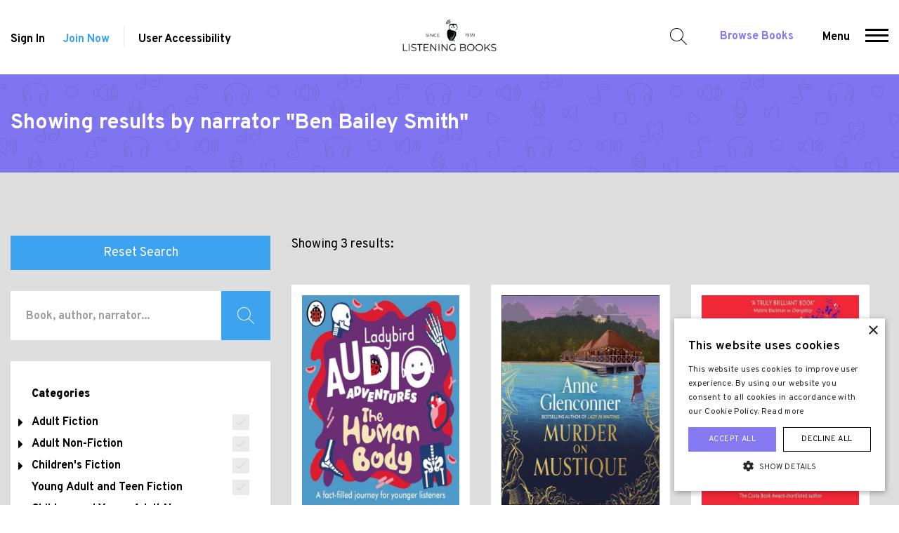

--- FILE ---
content_type: text/html; charset=UTF-8
request_url: https://www.listening-books.org.uk/library/search?narrator=3657
body_size: 7772
content:
<!doctype html>
<html lang="en">
<head>
<title>Library - Search - Listening Books</title>
<meta charset="utf-8">
<meta http-equiv="X-UA-Compatible" content="IE=edge">
<meta name="viewport" content="width=device-width, minimum-scale=1.0, user-scalable=yes">
<link rel="stylesheet" href="/static/web/css/main.css?_m=1758699098">
<link href="https://fonts.googleapis.com/css?family=Overpass:300,300i,400,400i,600,600i,700,700i,900" rel="stylesheet">
<link rel="icon" type="image/png" href="/favicon.png?_m=1758699098">
<link rel="apple-touch-icon" sizes="128x128" href="/static/web/images/touch.png?_m=0">
<link rel="stylesheet" href="https://cdnjs.cloudflare.com/ajax/libs/font-awesome/4.7.0/css/font-awesome.css" />
<link rel="manifest" href="/manifest.json">


<meta name="description" content="Search for your favourite audiobooks with Listening Books">

<link rel="canonical" href="https://www.listening-books.org.uk/library/search">

<meta property="og:title" content="Library - Search - Listening Books">
<meta property="og:description" content="Search for your favourite audiobooks with Listening Books">
<meta property="og:type" content="website">
<meta property="og:url" content="https://www.listening-books.org.uk/library/search">
<meta property="og:site_name" content="Listening Books">

<meta name="twitter:card" content="summary">
<meta name="twitter:site" content="@ListeningBooks">
<meta name="twitter:title" content="Library - Search - Listening Books">
<meta name="twitter:url" content="https://www.listening-books.org.uk/library/search">
<meta name="twitter:description" content="Search for your favourite audiobooks with Listening Books">

    <meta property="og:image" content="https://www.listening-books.org.uk/static/web/images/logo-og.png?_m=1758699098">
    <meta name="twitter:image" content="https://www.listening-books.org.uk/static/web/images/logo-og.png?_m=1758699098">
    <meta name="twitter:image:alt" content="Listening Books">


    <meta name="robots" content="noindex">
    <meta name="googlebot" content="noindex">

<script type="application/ld+json">
{
  "@context": "https://schema.org",
  "@type": "Organization",
  "name": "Listening Books",
  "url": "https://www.listening-books.org.uk",
  "logo": "https://www.listening-books.org.uk/static/web/images/logo-og.png?_m=1758699098",
  "address": {
    "@type": "PostalAddress",
    "streetAddress": "The Foundry, 17 Oval Way",
    "addressLocality": "London",
    "postalCode": "SE11 5RR",
    "addressCountry": "United Kingdom"
  },
  "contactPoint": {
    "@type": "ContactPoint",
    "contactType": "Customer Support",
    "telephone": "+442074079417",
    "faxNumber": "+442074079417",
    "email": "info@listening-books.org.uk"
  },
  "sameAs": [
    "https://www.facebook.com/ListeningBooks12/","https://twitter.com/ListeningBooks","https://www.linkedin.com/company/listening-books/","https://www.instagram.com/listeningbooks/"
  ]
}
</script>

<script type="text/javascript" charset="UTF-8" src="//cdn.cookie-script.com/s/db4e6f5bb75b68a73e91f17a3ddc4d23.js"></script>

<!-- Global site tag (gtag.js) - Google Analytics -->
<script async src="https://www.googletagmanager.com/gtag/js?id=UA-39390888-1"></script>
<script>
  window.dataLayer = window.dataLayer || [];
  function gtag(){dataLayer.push(arguments);}
  gtag('js', new Date());

  gtag('config', 'UA-39390888-1');
</script>

<meta name="facebook-domain-verification" content="vpf1sea40ar5j3sjut4g83xutymhbx" />




</head>
<body>
<header class="header">
    <div class="containers">
        <div class="left">

                            <a href="/sign-in">Sign In</a>
                <a class="color-blue" href="/join">Join Now</a>
            
            <span class="sep"></span>
            <div id="ux">User Accessibility  <span class="icon-usa"></span>
                <ul id="access">
                    <li>
                        <span class="fontSizes max"></span>
                        <span class="fontSizes increse"></span>
                        <span class="fontSizes decrese"></span>
                        <p>Increase Font</p>
                    </li>
                    <li>
                        <span class="invertColour off"></span>
                        <span class="invertColour on"></span>
                        <p>Invert Colours</p>
                    </li>
                </ul>
            </div>
        </div>
        <div class="center">
            <a href="/">
                <img class="dont-invert" src="/static/web/images/logo.png?_m=1758699098" alt="Listening Books">
            </a>
        </div>
        <div class="right">
            <span id="search">Search for a Book</span>
            <a class="color-brand" href="/library">Browse Books</a>
            <span id="menu">
                <span role="button">Menu</span>
                <span role="button" aria-label="Menu">
                  <span></span>
                  <span></span>
                  <span></span>
                </span>
            </span>
        </div>
    </div>
    <div id="main-search">
        <div class="containers">
            <div class="container">
                <form action="/library/search" method="get" id="auto-complete-form">
                    <input aria-label="Search for a book, author, narrator" id="auto-complete" type="text" placeholder="Search for a book, author, narrator..." name="q" required>
                    <input type="submit" value="" aria-label="Search">
                </form>
            </div>
            <span id="close-search"></span>
        </div>
    </div>
    <div id="main-menu">
        <div class="containers">
            <!--<div class="navs"></div>-->
                                                            
                    <div class="navs">

                                                    <ul id="mobile-close-menu">
                                <li class="icon-close"></li>
                            </ul>
                            
                            <ul class="show-on-mobile">
                                <li>

                                                                            <a href="/sign-in">Sign In</a><br>
                                        <a class="color-blue" href="/join">Join Now</a><br>
                                        <a class="color-brand" href="/library">Browse All Our Books</a>
                                    
                                </li>
                            </ul>
                        
                        <ul>
                            <li><a href="/">Home</a></li>

                                                                                                                                                                                                                                                                                                                                                                                                                                                                                                                                                                                                                                                                                                                                                                                                                                                                                                                                                                                                                                                                                                                                                                                                                                                                                                                                                                                                                                                                                                                                                                                                                                                                                                                                                                                                                                                                                                                                                                                                                                                                                                                                                                                                                                                                                                                                                                                                                                                                                                                                                                                                                                                                                                                                                                                                                                                                                                                                                                                                                                                                                                                                                                                                                                                                                                                                                                                                                                                                                                                                                                                                                                                                                                                                                                                                                                                                                                                                                                                                                                                                                                                                                                                                                                                                                                                                                                                                                                                                                                                                                                                                                                                                                                                                                                                                                                                                                                                                                                                                                                                                                                                                                                                                                                                                                                                                                                                                                                                                                                                                                                                                                                                                                                                                                                                                                                                                                                                                                                                                                                                                                                                                                                                                                                                                                                                                                                                                                                                                                                                                                                                                                                                                                                                                                                                                                                                                                                                                                                                                                                                                                                                                                                                                                                                                                                                                                                                                                                                                                                                                                                                                                                                                                                                                                                                                                                                                                                                                                                                                                                                                                                                                                                                                                                                                                                                                                                                                                                                                                                                                                                                                                                                                                                                                                                                                                                                                                                                                                                                                                                                                                                                                                                                                                                                                                                                                                                                                                                                                                                                                                                                                                                                                                                                                                                                                                                                                                                                                                                                                                                                                                                                                                                                                                                                                                                                                                                                                                                                                                                                                                                                                <li><a href="/privacy-policy">Privacy Policy</a></li>
                                                                                                                                                                                                                                                                                                                                                                                                                                            <li><a href="/terms-and-conditions">Terms and Conditions</a></li>
                                                                                                                                                                                                                                                                                                                                                                                                                                                                                                                                                                                                                                                                                                                                                                                                                                                                                                                                                                                                                                                                                                                                                                                                                                                                                                                                                                                                                                                                                                                                                                                                                                                                                                                                                                                                                                                                                                                                                                                                                                                                                                                                                                                                                                                                                                                                                                                                                                                                                                                                                            
                        </ul>
                    </div>
                                                                                                                                                                                                                                                                                                                                                                                                                                                                                                                                                                                                                                                                                                                                                                                                                        
                    <div class="navs">

                        
                        <ul>
                            <li><a href="/about-us">About Us</a></li>

                                                                                                                                                                                                                                                                                                                                                                                                                                                                                                                                                                                                                                                                                                                                                                                                                                                                                                                                                                                                                                                                                                                                                                                                                                                                                    <li><a href="/about-us/membership">Membership</a></li>
                                                                                                                                                                                                                                                                                                                                                                                                                                                                                                                                                                                                                                                                                                                                                                                                                                                                                                                                                                                                                                                                                                                                                                                                                                                                                                                                                                                                                                                                                                                                                                                                                                                                                            <li><a href="/our-services">How Our Service Works</a></li>
                                                                                                                                                                                                                                                                                                                                                                                                                                                                                                                                                                                                                                                                                                                                                                                                                                                                                                                                            <li><a href="/our-projects">Our Projects</a></li>
                                                                                                                                                                                                                                                                                                                                                                                                                                                                                                                                                                                                                                                                                            <li><a href="/celebrity-support">Celebrity Support</a></li>
                                                                                                                                                                                                                                                                                                                                                                                                                                                                                                                                                                                                                                                                                            <li><a href="/our-people">Our People</a></li>
                                                                                                                                                                                                                                                                                                                                                                                                                                                                                                                                                                    <li><a href="/work-with-us">Work with Us</a></li>
                                                                                                                                                                                                                                                                                                                                                                                                                                                                                                                                                                    <li><a href="/faqs">FAQs</a></li>
                                                                                                                                                                                                                                                                                                                                                                                <li><a href="/annual-review">Annual Review</a></li>
                                                                                                                                                                                                                                                                                                                                                                                                                                                                                                                                                                                                                                                                                                                                                                                                                                                                                                                                            <li><a href="/news">News</a></li>
                                                                                                                                                                                                                                                                                                                    <li><a href="/links">Links</a></li>
                                                                                                                                                                                                                                                                                                                                                                                                                                                                                                                                                                                                                                                                                                                                                                                                                                                                                                                                                                                                                                                                                                                                                                                                                                                                                                                                                                                                                                                                                                                                                                                                                                                                                                                                                                                                                                                                                                                                                                                                                                                                                                                                                                                                                                                                                                                                                                                                                                                                                                                                                                                                                                                                                                                                                                                                                                                                                                                                                                                                                                                                                                                                                                                                                                                                                                                                                                                                                                                                                                                                                                                                                                                                                                                                                                                                                                                                                                                                                                                                                                                                                                                                                                                                                                                                                                                                                                                                                                                                                                                                                                                                                                                                                                                                                                                                                                                                                                                                                                                                                                                                                                                                                                                                                                                                                                                                                                                                                                                                                                                                                                                                                                                                                                                                                                                                                                                                                                                                                                                                                                                            
                        </ul>
                    </div>
                                                                                                                                                                                                                                                                                                                                                                                                                                                                                                                                                                                        
                    <div class="navs">

                        
                        <ul>
                            <li><a href="/education">Education</a></li>

                                                                                                                                                                                                                                                                                                                                                                                                                                                                                                                                                                                                                                                                                                                                                                                                                                                                                                                                                                                                                                                                                                                                                                                                                        <li><a href="/education/how-we-can-support-your-school">How We Can Support Your School</a></li>
                                                                                                                                                                                                                                                                                                                                                                                                                                                                                                                                                                                                                                                                                                                                                                                                                                                                                                                                                                                                                                                                                                                                                                                                                                                                                                                                                                                                                                                                                                                                                                                                                                <li><a href="/education/membership-for-schools">Membership for Schools</a></li>
                                                                                                                                                                                                                                                                                                                                                                                                                                                                                                                                                                                                                                                                                                                                                                                                                    <li><a href="/education/the-duke-of-edinburgh-bronze-skills-award">The Duke of Edinburgh Skills Award</a></li>
                                                                                                                                                                                                                                                                                                                                                                                                                                                                                                                                                                                                                                                                                                                                                                                                                                                                                                                                                                                                                                                                                                                                                                                                                                                                                                                                                                                                                                                                                                                                                                                                                                                                                                                                                                                                                                                                                                                                                                                                                                                                                                                                                                                            <li><a href="/education/sound-learning-listening-books-educational-initiative">Sound Learning Books</a></li>
                                                                                                                                                                                                                                                                                                                                                                                                                                                                                                                                                                                                                                                                                                                                                                                                                                                                                                                                                                                                                                                                                                                                                                                                                                                                                                                    <li><a href="/education/emPSN-schools">emPSN - Support for Schools</a></li>
                                                                                                                                                                                                                                                                                                                                                                                                                                            <li><a href="/education/london-grid-for-learning">LGfL – The National Grid for Learning</a></li>
                                                                                                                                                                                                                                                                                                                                                                                                                                                                                                                                                                                                                                                                                                                                                                                                                                                                                                                                                                                                                                                                                                                                                                                                                                                                                                                                                                                                                                                                                                                                                                                                                                                                                                                                                                                                                                                                                                                                                                                                                                                                                                                                                                                                                                                                                                                                                                                                                                                                                                                                                                                                                                                                                                                                                                                                                                                                                                                                                                                                                                                                                                                                                                                                                                                                                                                                                                                                                                                                                                                                                                                                                                                                                                                                                                                                                                                                                                                                                                                                                                                                                                                                                                                                                                                                                                                                                                                                                                                                                                                                                                                                                                                                                                                                                                                                                                                                                                                                                                                                                                                                                                                                                                                                                                                                                                                                                                                                                                                                                                                                                                                                                                                                                                                                                                                                                                                                                                                                                                                                                                                                                                                                                                                                                                                
                        </ul>
                    </div>
                                                                                                                                                                                                                                                                                                                                                                                                                                                                        
                    <div class="navs">

                        
                        <ul>
                            <li><a href="/library">Audiobooks</a></li>

                                                                                                                                                                                                                                                                                                                                                                                                                                                                                                                                    <li><a href="/suggested-reading">Suggested Reading</a></li>
                                                                                                                                                                                                                                                                                                                                                                                                                                                                                                                                                                                                                                                                                                                                                                                                                                                                                                                                                                                                                                                                                                                                                                                                                                                                                                                                                                                                                                                                                                                                                                                                                                                                                                                                                                                                                    <li><a href="/library/top-10-downloads">Top 10 Downloads</a></li>
                                                                                                                                                                                                                                                                                                                                                                                                                                                                                                                                                                                                                                                                                                                                                                                                                                                                                                                                                                                                                                                                                                                                                                                                                                                                                                                                                                                                                                                                                                                                                                                                                                                                                                                                                                                                                                                                                                                                                                                                                                                                                                                                                                                                                                                                                                                                                                                                                                                                                                                                                                                                                                <li><a href="/library/the-listening-books-club">The Listening Books Club</a></li>
                                                                                                                                                                                                                                                                                                                                                                                                                                                                                                                                                                                                                                                                                                                                                                                                                                                                                                                                                                                                                                                                                                                                                                                                                                                                                                                                                                                                                                                                                                                                                                                                                                                                                                                                                                                                                                                                                                                                                                                                                                                                                                                                                                                                                                                                                                                                                                                                                                                                                                                                                                                                                                                                                                                                                                                                                                                                                                                                                                                                                                                                                                                                                                                                                                                                                                                                                                                                                                                                                                                                                                                                                                                                                                                                                                                                                                                                                                                                                                                                                                                                                                                                                                                                                                                                                                                                                                                                                                                                                                                                                                                                                                                                                                                                                                                                                                                                                                                                                                                                                                                                                                                                                                                                                                                                                                                                                                                                                                                                                                                                                                                                                                                                                                                                                                                                                                                                                                                                                                                                                                                                                                                                                                                                                                                                                                                                                                                                                                                                                                                                                                                                                                                                                                                                                                                                                                                                                                                                                                                                                                                                                                                                                                                                                                                                                                                                                                                                                                                                                                                                                                                                                                                                                                                                                                                                                                                                                                                                                                                                                                                                                                                                                                                                                                                                                                                                                                                                                                                                                                                                                                                                                                                                                    
                        </ul>
                    </div>
                                                                                                                                                                                                                                                                                                                                                        
                    <div class="navs">

                        
                        <ul>
                            <li><a href="/members">Members</a></li>

                                                                                                                                                                                                                                                                                                                                                                                                                                                                                                                                                                                                                                                                                                                                                                                                                                                                                                                                                                                                                                                                                                                                                                                                                                                                                                                                                                                                                                                                                                                                                                                                                                                                                                                                                                                                                                                                                                                                                                                                                                                                                                                                                                                                                                                                                                                                                                                                                                                                                                                                                                                                                                                                                                                                                                                                                                                                                                                                                                                                                                                                                                                                                                                                                                                                                                                                                                                                                                                                                                                                                                                                                                                                                                                                                                                                                                                                                                                                                                                                                                                                                                                                                                                                                                                                                                                                                                                                                                                                                                                                                                                                                                                                                                                                                                                                                                                                                                                                                                                                                                                                                                                                                                                                                                                                                                                                                                                                                                                                                                                                                                                                                                                                                                                                                                                                                                                                                                                                                                                                                                                                                                                                                                                                                                                                                                                                                                                                                                                                                                                                                                                                                                                                                                                                                                                                                                                                                                                                                                                                                                                                                                                                                                                                                                                                                                                                                                                                                                                                                                                                                                                                                                                                                                                                                                                                                                                                                                                                                                                                                                                                                                                                                                                                                                                                                                                                                                                                                                                                                                                                                                                                                                                                                                                                                                                                                                                                                                                                                                                                                                                                                                                                                                                                                                                                                                                                                                                                                                                                                                                                                                                                                                                                                                                                                                                                                                                                                                                                                                                                                                                                                                                                                                                                                                                                                                                                                                                                                                                                                                                                                                                                                                                                                                                                                                                    <li><a href="/sign-in">Sign In</a></li>
                                                                                                                                                                                                                                                                                                                                                                                                                                            <li><a href="/join">Join Now</a></li>
                                                                                                                                                                                                                                                                                                                                                                                                                                                                                                                                                                                                                                                                                                                                                                                                                                                                                                                                                                                                                                                                                                                                                                                                                                                                                                                                                                                                                                                                                                                                                                                                                                                                                                                                                                                                                                                                                                                                                                                                                                                                                                                                                                                                                                                                                                                                                                        
                        </ul>
                    </div>
                                                                                                                                                                                                                                                                    
                    <div class="navs">

                        
                        <ul>
                            <li><a href="/extra">Extra</a></li>

                                                                                                                                                                                                                                                                                                                                                                                                                                                                                                                                                                                                                                                                                                                                                                                                                                                                                                                                                                                                                                                                                                                                                            <li><a href="/extra/purchase-a-gift-membership">Purchase a Gift Membership</a></li>
                                                                                                                                                                                                                                                                                                                                                                                                                                                                                                                                                                                                                                                                                                                                                                                                                                                                                                                                            <li><a href="/blog">Blog</a></li>
                                                                                                                                                                                                                                                                                                                                                                                                                                                                                                                                                                                                                                                                                                                                                                                                                                                                                                                                                                                                                                                                                                                                                                                                                                                                                                                                                                                                                                                                                                                                                                                                                                                                                                                                                                                                                                                                                                                                                                                                                                                                                                                                                                                                                                                        <li><a href="/extra/Newspapers-and-Magazines">Newspapers and Magazines</a></li>
                                                                                                                                                                                                                                                                                                                                                                                <li><a href="/extra/the-listening-books-podcast">The Listening Books Podcast</a></li>
                                                                                                                                                                                                                                                                                                                                                                                                                                                                                                                                                                                                                                                                                                                                                                                                                    <li><a href="/extra/author-interviews">Author Interviews</a></li>
                                                                                                                                                                                                                                                                                                                                                                                                                                                                                                                                                                                                                                                                                                                                                                                                                                                                                                                                                                                                        <li><a href="/extra/members-choice-award">Members&#039; Choice Award</a></li>
                                                                                                                                                                                                                                                                                                                                                                                                                                                                                                                                                                                                                                                                                                                                                                                                                                                                                                                                                                                                                                                                                                                                                                                                                                                                                                                                                                                                                                                                                                                                                                                                                                                                                                                                                                                                                                                                                                                                                                                                                                                                                                                                                                                                                                                                                                                                                                                                                                                                                                                                                                                                                                                                                                                                                                                                                                                                                                                                                                                                                                                                                                                                                                                                                                                                                                                                                                                                                                                                                                                                                                                                                                                                                                                                                                                                                                                                                                                                                                                                                                                                                                                                                                                                                                                                                                                                                                                                                                                                                                                                                                                                                                                                                                                                                                                                                                                                                                                                                                                                                                                                                                                                                                                                                                                                                                                                                                                                                                                                                                                                                                                                                                                                                                                                                                                                                                                                                                                                                                                                                                                                                                                                                                                                                                                                                                                                                                                                                                                                                                                                                                                                                                                                                                                                                                                                                                                                                                                                                                                                                                                                                                                                                                                                                                                                                                            
                        </ul>
                    </div>
                                                                                                                                                                                                                                                                    
                    <div class="navs">

                        
                        <ul>
                            <li><a href="/help-us">Help Us</a></li>

                                                                                                                                                                                                                        <li><a href="/help-us/donations">Donations</a></li>
                                                                                                                                                                                                                                                                                                                                                                                                                                                                                                                                                                                                                                                                                                                                                                                                                                                                                                                                                                                                                                                                                                                                                                                                                                                                                                                                                                                                                                                                                                                                                                                                                                                                                                                                                                                                                    <li><a href="/donate">Donate Now</a></li>
                                                                                                                                                                                                                                                                                                                                                                                                                                                                                                                                                                                                                                                                                                                                                                                                                                                                                                                                                                                                                                                                                                                                                                                                                                                                                                                                                                                                                                                                                                                                                                                                                                                                                                                                                                                                                    <li><a href="/help-us/leave-a-legacy">Leave a Legacy</a></li>
                                                                                                                                                                                            <li><a href="/gift-aid">Gift Aid</a></li>
                                                                                                                                                                                                                                                                                                                                                                                                                                                                                                                                                                                                                                                                                            <li><a href="/help-us/volunteer">Volunteer</a></li>
                                                                                                                                                                                                                                                                                                                                                                                                                                                                                                                                                                                                                                                                                                                                                                                                                                                                                                                                                                                                                                                                                                                                                                                                                                                                                                                                                                                                                                                                                                                                                                                                                                                                                                                                                                                                                                                                                                                                                                                                                                                                                                                                                                                                                                                                                                                                                                                                                                                                                                                                                                                                                                                                                                                                                                                                                                                                                                                                                                                                                                                                                                                                                                                                                                                                                                                                                                                                                                                                                                                                                                                                                                                                                                                                                                                                                                                                                                                                                                                                                                                                                                                                                                                                                                                                                                                                                                                                                                                                                                                                                                                                                                                                                                                                                                                                                                                                                                                                                                                                                                                                                                                                                                                                                                                                                                                                                                                                                                                                                                                                                                                                                                                                                                                                                                                                                                                                                                                                                                                                                                                                                                                                                                                                                                                                                                                                                                                                                                                                                                                                                                                                                                                                                                                                                                                                                                                                                                                                                                                                                                                                                                                                                                                                                                                                                                                                                                                                                                                                                                                                                                                                                                                                                                                                                                                                                                                                                                                                                                                                                                                                                                                                                                                                                                                                                                                                                                                                                                                                                                                                                                                                                                                                                                                                                                                                                                                                                                                                                                                                                                                            
                        </ul>
                    </div>
                                                                                                                                                                                                                                                                                                                                                                                                                                                                                                                                                            
                    <div class="navs">

                        
                        <ul>
                            <li><a href="/contact">Contact Us</a></li>

                                                                                                                                                                                                                                                                                                                                                                                                                                                                                                                                                                                                                                                                                                                                                                                                                                                                                                                                                                                                                                                                                                                                                                                                                                                                                                                                                                                                                                                                                                                                                                                                                                                                                                                                                                                                                                                                                                                                                                                                                                                                                                                                                                                                                                                                                                                                                                                                                                                                                                                                                                                                                                                                                                                                                                                                                                                                                                                                                                                                                                                                                                                                                                                                                                                                                                                                                                                                                                                                                                                                                                                                                                                                                                                                                                                                                                                                                                                                                                                                                                                                                                                                                                                                                                                                                                                                                                                                                                                                                                                                                                                                                                                                                                                                                                                                                                                                                                                                                                                                                                                                                                                                                                                                                                                                                                                                                                                                                                                                                                                                                                                                                                                                                                                                                                                                                                                                                                                                                                                                                                                                                                                                                                                                                                                                                                                                                                                                                                                                                                                                                                                                                                                                                                                                                                                                                                                                                                                                                                                                                                                                                                                                                                                                                                                                                                                                                                                                                                                                                                                                                                                                                                                                                                                                                                                                                                                                                                                                                                                                                                                                                                                                                                                                                                                                                                                                                                                                                                                                                                                                                                                                                                                                                                                                                                                                                                                                                                                                                                                                                                                                                                                                                                                                                                                                                                                                                                                                                                                                                                                                                                                                                                                                                                                                                                                                                                                                                                                                                                                                                                                                                                                                                                                                                                                                                                                                                                                                                                                                                                                                                                                                                                                                                                                                                                                                                                                                                                                                                                                                                                                                                                                                                                                                                                                                                                                                                                                                                                                                                                                                                                                                                                                                                                                                                                                                                                                                                                                                                                                                                                                                                                                                                                                                                                                                                                                                                                                                                                                                                                                                                                                                                                                                                                                                                                                                                                                                                                                                                                                                                                                                                                                                                                                                                                                                                                                                                                                                                                                                
                        </ul>
                    </div>
                                                                                                                                                                                                                                                                                                                                                                                                                                                                                                                                                                                                                                                                                                                                                                                                                                                                                                                                                                                                                                                                                                                                                                                                                                                                                                                                                                                                                                                                                                                                                                                                                                                                                                                                                                                                                                                                                                                                                                                                                                                                                                                                                                                                                                                                                                                                                                                                                                                                                                                                                                                                                                                                                                                                                                                                                                                                                                                                                                                                                                                                                                                                                                            
        </div>
    </div>
</header>
<div class="heading">
<div class="containers">
<div class="row">
<div class="col-xs-12">
<h1>Showing results by narrator &quot;Ben Bailey Smith&quot;</h1>
</div>
</div>
</div>
</div>
<div class="search_result_page search" id="startres">
<div class="containers">
<div class="row">
<div class="_search_filter col-xs-4">
<form id="lsf" method="post" action="/library/search-proxy">

    <div class="row">
    <div class="col-12 reset-search">
    <a class="button blue" href="/library">Reset Search</a>
    </div>
    </div>

<fieldset style="position: relative">
<input type="text" placeholder="Book, author, narrator..." name="q" value="">
<input type="submit" value="">
</fieldset>
<fieldset style="display:none;">
<p>Format</p>
<label class="css-checkbox">
<input type="checkbox" name="format[]" value="2" onchange="$('#lsf').submit();"><span>Online</span>
</label>
<label class="css-checkbox">
<input type="checkbox" name="format[]" value="1" onchange="$('#lsf').submit();"><span>MP3 CD</span>
</label>
</fieldset>
<fieldset>
<p>Categories</p>
<div class="filter-categories">

    <label class="css-checkbox">
                    <i class="fa fa-caret-right show-subfilters"></i>
        
        <input id="bcpid-1" type="checkbox" name="category[]" value="1" onchange="$('#lsf').submit();">
        <span>Adult Fiction</span>
    </label>

            <div class="sub-filters" style="display: none">
                            <label class="css-checkbox"><input type="checkbox" name="category[]" value="2" onchange="$('#bcpid-1').prop('checked', false);$('#lsf').submit();"><span style="font-weight: normal;">&bull; Classics</span></label>
                            <label class="css-checkbox"><input type="checkbox" name="category[]" value="3" onchange="$('#bcpid-1').prop('checked', false);$('#lsf').submit();"><span style="font-weight: normal;">&bull; Crime, Thriller and Mysteries</span></label>
                            <label class="css-checkbox"><input type="checkbox" name="category[]" value="4" onchange="$('#bcpid-1').prop('checked', false);$('#lsf').submit();"><span style="font-weight: normal;">&bull; Historical Novels</span></label>
                            <label class="css-checkbox"><input type="checkbox" name="category[]" value="5" onchange="$('#bcpid-1').prop('checked', false);$('#lsf').submit();"><span style="font-weight: normal;">&bull; Horror</span></label>
                            <label class="css-checkbox"><input type="checkbox" name="category[]" value="6" onchange="$('#bcpid-1').prop('checked', false);$('#lsf').submit();"><span style="font-weight: normal;">&bull; Humour and Comedy</span></label>
                            <label class="css-checkbox"><input type="checkbox" name="category[]" value="7" onchange="$('#bcpid-1').prop('checked', false);$('#lsf').submit();"><span style="font-weight: normal;">&bull; Literature</span></label>
                            <label class="css-checkbox"><input type="checkbox" name="category[]" value="8" onchange="$('#bcpid-1').prop('checked', false);$('#lsf').submit();"><span style="font-weight: normal;">&bull; Novels</span></label>
                            <label class="css-checkbox"><input type="checkbox" name="category[]" value="9" onchange="$('#bcpid-1').prop('checked', false);$('#lsf').submit();"><span style="font-weight: normal;">&bull; Plays and Dramatisations</span></label>
                            <label class="css-checkbox"><input type="checkbox" name="category[]" value="10" onchange="$('#bcpid-1').prop('checked', false);$('#lsf').submit();"><span style="font-weight: normal;">&bull; Poetry</span></label>
                            <label class="css-checkbox"><input type="checkbox" name="category[]" value="11" onchange="$('#bcpid-1').prop('checked', false);$('#lsf').submit();"><span style="font-weight: normal;">&bull; Romance</span></label>
                            <label class="css-checkbox"><input type="checkbox" name="category[]" value="12" onchange="$('#bcpid-1').prop('checked', false);$('#lsf').submit();"><span style="font-weight: normal;">&bull; Science Fiction and Fantasy</span></label>
                            <label class="css-checkbox"><input type="checkbox" name="category[]" value="13" onchange="$('#bcpid-1').prop('checked', false);$('#lsf').submit();"><span style="font-weight: normal;">&bull; Short Stories</span></label>
                            <label class="css-checkbox"><input type="checkbox" name="category[]" value="52" onchange="$('#bcpid-1').prop('checked', false);$('#lsf').submit();"><span style="font-weight: normal;">&bull; British Radio Sitcoms and Sketch Shows</span></label>
                            <label class="css-checkbox"><input type="checkbox" name="category[]" value="53" onchange="$('#bcpid-1').prop('checked', false);$('#lsf').submit();"><span style="font-weight: normal;">&bull; Cosy Crime</span></label>
                            <label class="css-checkbox"><input type="checkbox" name="category[]" value="54" onchange="$('#bcpid-1').prop('checked', false);$('#lsf').submit();"><span style="font-weight: normal;">&bull; Family Sagas</span></label>
                            <label class="css-checkbox"><input type="checkbox" name="category[]" value="55" onchange="$('#bcpid-1').prop('checked', false);$('#lsf').submit();"><span style="font-weight: normal;">&bull; Feminist Literature</span></label>
                            <label class="css-checkbox"><input type="checkbox" name="category[]" value="57" onchange="$('#bcpid-1').prop('checked', false);$('#lsf').submit();"><span style="font-weight: normal;">&bull; LGBTQ+ Literature</span></label>
                    </div>
        <label class="css-checkbox">
                    <i class="fa fa-caret-right show-subfilters"></i>
        
        <input id="bcpid-14" type="checkbox" name="category[]" value="14" onchange="$('#lsf').submit();">
        <span>Adult Non-Fiction</span>
    </label>

            <div class="sub-filters" style="display: none">
                            <label class="css-checkbox"><input type="checkbox" name="category[]" value="15" onchange="$('#bcpid-14').prop('checked', false);$('#lsf').submit();"><span style="font-weight: normal;">&bull; Biography and Autobiography</span></label>
                            <label class="css-checkbox"><input type="checkbox" name="category[]" value="16" onchange="$('#bcpid-14').prop('checked', false);$('#lsf').submit();"><span style="font-weight: normal;">&bull; Business</span></label>
                            <label class="css-checkbox"><input type="checkbox" name="category[]" value="17" onchange="$('#bcpid-14').prop('checked', false);$('#lsf').submit();"><span style="font-weight: normal;">&bull; General Non Fiction</span></label>
                            <label class="css-checkbox"><input type="checkbox" name="category[]" value="18" onchange="$('#bcpid-14').prop('checked', false);$('#lsf').submit();"><span style="font-weight: normal;">&bull; Geography</span></label>
                            <label class="css-checkbox"><input type="checkbox" name="category[]" value="19" onchange="$('#bcpid-14').prop('checked', false);$('#lsf').submit();"><span style="font-weight: normal;">&bull; History</span></label>
                            <label class="css-checkbox"><input type="checkbox" name="category[]" value="20" onchange="$('#bcpid-14').prop('checked', false);$('#lsf').submit();"><span style="font-weight: normal;">&bull; Mind, Body and Spirit</span></label>
                            <label class="css-checkbox"><input type="checkbox" name="category[]" value="21" onchange="$('#bcpid-14').prop('checked', false);$('#lsf').submit();"><span style="font-weight: normal;">&bull; Music and the Arts</span></label>
                            <label class="css-checkbox"><input type="checkbox" name="category[]" value="22" onchange="$('#bcpid-14').prop('checked', false);$('#lsf').submit();"><span style="font-weight: normal;">&bull; Politics</span></label>
                            <label class="css-checkbox"><input type="checkbox" name="category[]" value="23" onchange="$('#bcpid-14').prop('checked', false);$('#lsf').submit();"><span style="font-weight: normal;">&bull; Science and Nature</span></label>
                            <label class="css-checkbox"><input type="checkbox" name="category[]" value="24" onchange="$('#bcpid-14').prop('checked', false);$('#lsf').submit();"><span style="font-weight: normal;">&bull; Sport</span></label>
                            <label class="css-checkbox"><input type="checkbox" name="category[]" value="25" onchange="$('#bcpid-14').prop('checked', false);$('#lsf').submit();"><span style="font-weight: normal;">&bull; Travel</span></label>
                            <label class="css-checkbox"><input type="checkbox" name="category[]" value="51" onchange="$('#bcpid-14').prop('checked', false);$('#lsf').submit();"><span style="font-weight: normal;">&bull; Self Help</span></label>
                            <label class="css-checkbox"><input type="checkbox" name="category[]" value="56" onchange="$('#bcpid-14').prop('checked', false);$('#lsf').submit();"><span style="font-weight: normal;">&bull; Feminist Non-Fiction</span></label>
                            <label class="css-checkbox"><input type="checkbox" name="category[]" value="58" onchange="$('#bcpid-14').prop('checked', false);$('#lsf').submit();"><span style="font-weight: normal;">&bull; LGBTQ+ Non-Fiction</span></label>
                            <label class="css-checkbox"><input type="checkbox" name="category[]" value="59" onchange="$('#bcpid-14').prop('checked', false);$('#lsf').submit();"><span style="font-weight: normal;">&bull; British Radio Comedy Shows</span></label>
                    </div>
        <label class="css-checkbox">
                    <i class="fa fa-caret-right show-subfilters"></i>
        
        <input id="bcpid-26" type="checkbox" name="category[]" value="26" onchange="$('#lsf').submit();">
        <span>Children&#039;s Fiction</span>
    </label>

            <div class="sub-filters" style="display: none">
                            <label class="css-checkbox"><input type="checkbox" name="category[]" value="60" onchange="$('#bcpid-26').prop('checked', false);$('#lsf').submit();"><span style="font-weight: normal;">&bull; Read Along</span></label>
                    </div>
        <label class="css-checkbox">
        
        <input id="bcpid-27" type="checkbox" name="category[]" value="27" onchange="$('#lsf').submit();">
        <span>Young Adult and Teen Fiction</span>
    </label>

        <label class="css-checkbox">
                    <i class="fa fa-caret-right show-subfilters"></i>
        
        <input id="bcpid-28" type="checkbox" name="category[]" value="28" onchange="$('#lsf').submit();">
        <span>Children and Young Adult Non-Fiction and Educational Titles</span>
    </label>

            <div class="sub-filters" style="display: none">
                            <label class="css-checkbox"><input type="checkbox" name="category[]" value="29" onchange="$('#bcpid-28').prop('checked', false);$('#lsf').submit();"><span style="font-weight: normal;">&bull; Art</span></label>
                            <label class="css-checkbox"><input type="checkbox" name="category[]" value="30" onchange="$('#bcpid-28').prop('checked', false);$('#lsf').submit();"><span style="font-weight: normal;">&bull; Business Studies</span></label>
                            <label class="css-checkbox"><input type="checkbox" name="category[]" value="31" onchange="$('#bcpid-28').prop('checked', false);$('#lsf').submit();"><span style="font-weight: normal;">&bull; Citizenship</span></label>
                            <label class="css-checkbox"><input type="checkbox" name="category[]" value="32" onchange="$('#bcpid-28').prop('checked', false);$('#lsf').submit();"><span style="font-weight: normal;">&bull; Drama and Theatre Studies</span></label>
                            <label class="css-checkbox"><input type="checkbox" name="category[]" value="33" onchange="$('#bcpid-28').prop('checked', false);$('#lsf').submit();"><span style="font-weight: normal;">&bull; English</span></label>
                            <label class="css-checkbox"><input type="checkbox" name="category[]" value="34" onchange="$('#bcpid-28').prop('checked', false);$('#lsf').submit();"><span style="font-weight: normal;">&bull; English Non Fiction</span></label>
                            <label class="css-checkbox"><input type="checkbox" name="category[]" value="35" onchange="$('#bcpid-28').prop('checked', false);$('#lsf').submit();"><span style="font-weight: normal;">&bull; Geography</span></label>
                            <label class="css-checkbox"><input type="checkbox" name="category[]" value="36" onchange="$('#bcpid-28').prop('checked', false);$('#lsf').submit();"><span style="font-weight: normal;">&bull; History</span></label>
                            <label class="css-checkbox"><input type="checkbox" name="category[]" value="37" onchange="$('#bcpid-28').prop('checked', false);$('#lsf').submit();"><span style="font-weight: normal;">&bull; ICT</span></label>
                            <label class="css-checkbox"><input type="checkbox" name="category[]" value="38" onchange="$('#bcpid-28').prop('checked', false);$('#lsf').submit();"><span style="font-weight: normal;">&bull; Maths</span></label>
                            <label class="css-checkbox"><input type="checkbox" name="category[]" value="39" onchange="$('#bcpid-28').prop('checked', false);$('#lsf').submit();"><span style="font-weight: normal;">&bull; Media Studies</span></label>
                            <label class="css-checkbox"><input type="checkbox" name="category[]" value="40" onchange="$('#bcpid-28').prop('checked', false);$('#lsf').submit();"><span style="font-weight: normal;">&bull; Modern Languages</span></label>
                            <label class="css-checkbox"><input type="checkbox" name="category[]" value="41" onchange="$('#bcpid-28').prop('checked', false);$('#lsf').submit();"><span style="font-weight: normal;">&bull; Music</span></label>
                            <label class="css-checkbox"><input type="checkbox" name="category[]" value="42" onchange="$('#bcpid-28').prop('checked', false);$('#lsf').submit();"><span style="font-weight: normal;">&bull; P.E.</span></label>
                            <label class="css-checkbox"><input type="checkbox" name="category[]" value="43" onchange="$('#bcpid-28').prop('checked', false);$('#lsf').submit();"><span style="font-weight: normal;">&bull; PSHE</span></label>
                            <label class="css-checkbox"><input type="checkbox" name="category[]" value="44" onchange="$('#bcpid-28').prop('checked', false);$('#lsf').submit();"><span style="font-weight: normal;">&bull; Philosophy</span></label>
                            <label class="css-checkbox"><input type="checkbox" name="category[]" value="45" onchange="$('#bcpid-28').prop('checked', false);$('#lsf').submit();"><span style="font-weight: normal;">&bull; Poetry</span></label>
                            <label class="css-checkbox"><input type="checkbox" name="category[]" value="46" onchange="$('#bcpid-28').prop('checked', false);$('#lsf').submit();"><span style="font-weight: normal;">&bull; Politics</span></label>
                            <label class="css-checkbox"><input type="checkbox" name="category[]" value="47" onchange="$('#bcpid-28').prop('checked', false);$('#lsf').submit();"><span style="font-weight: normal;">&bull; Psychology</span></label>
                            <label class="css-checkbox"><input type="checkbox" name="category[]" value="48" onchange="$('#bcpid-28').prop('checked', false);$('#lsf').submit();"><span style="font-weight: normal;">&bull; Religious Education</span></label>
                            <label class="css-checkbox"><input type="checkbox" name="category[]" value="49" onchange="$('#bcpid-28').prop('checked', false);$('#lsf').submit();"><span style="font-weight: normal;">&bull; Science</span></label>
                            <label class="css-checkbox"><input type="checkbox" name="category[]" value="50" onchange="$('#bcpid-28').prop('checked', false);$('#lsf').submit();"><span style="font-weight: normal;">&bull; Sociology</span></label>
                    </div>
    
<a href="/access-press-reader" style="font-weight: 700;" target="_blank">Newspapers and Magazines &nbsp; <i class="fa fa-external-link" aria-hidden="true"></i></a>

</div>
</fieldset>
<fieldset>
<p>Key Stage</p>
<select name="stage" onchange="$('#lsf').submit();">
<option value="">Show All</option>

    <option value="1">A Level</option>
    <option value="2">KS1</option>
    <option value="3">KS2</option>
    <option value="4">KS3</option>
    <option value="5">KS4</option>

</select>
</fieldset>
<fieldset>
<p>Length</p>
<label class="css-checkbox"><input type="checkbox" name="length[]" value="0_60" onchange="$('#lsf').submit();"><span>Under 1 Hour</span></label>
<label class="css-checkbox"><input type="checkbox" name="length[]" value="60_180" onchange="$('#lsf').submit();"><span>1 - 3 Hours</span></label>
<label class="css-checkbox"><input type="checkbox" name="length[]" value="180_360" onchange="$('#lsf').submit();"><span>3 - 6 Hours</span></label>
<label class="css-checkbox"><input type="checkbox" name="length[]" value="360_600" onchange="$('#lsf').submit();"><span>6 - 10 Hours</span></label>
<label class="css-checkbox"><input type="checkbox" name="length[]" value="600_9999" onchange="$('#lsf').submit();"><span>Over 10 Hours</span></label>
</fieldset>
<fieldset>
<p>Content</p>
<label class="css-checkbox"><input type="checkbox" name="content" value="exclude" onchange="$('#lsf').submit();"><span>Exclude violent/sexual books</span></label>
</fieldset>
<fieldset>
<p>Sort By</p>
<select name="sort" onchange="$('#lsf').submit();">
<option value="latest">Date: Latest Added</option>
<option value="earliest">Date: Earliest Added</option>

<option value="authoraz">Author: A to Z</option>
<option value="authorza">Author: Z to A</option>
<option value="shortest">Shortest Running Time</option>
<option value="longest">Longest Running Time</option>
</select>

</fieldset>
<input type="hidden" name="author" value="">
<input type="hidden" name="narrator" value="3657">
<input type="hidden" name="series" value="">
<input type="hidden" name="_token" value="qWS2DGkpwYjPLLqfg8pY5rYCzwvCYBeM4EGlmH6z"></form>
</div>

<div class="remodal _modal pay-details" data-remodal-id="xmodal-br" data-remodal-options="hashTracking: false" style="max-width: 600px"><h5 style="text-align: center" id="xmodal-br-heading">heading</h5><div class="content"><button data-remodal-action="close" class="remodal-close"></button><div class="add_to_playlist" id="xmodal-br-contents">contents</div></div></div>
<div class="col-xs-8 _right-area">
<span class="show-filters"><span class="icon-zoom"></span> Filter Results </span>
<div class="review-comments" style="display:none;"></div>

    
    <div class="our_lib">
    <div class="container-fluid module">
    <div class="row">

    <div class="col-md-12">
                    <p>Showing 3 results:</p>
            </div>

    </div>
    <div class="row">

            <div class="col-lg-4 col-md-6">
<div>
<div>
<figure>
<a href="/book/the-human-body/13358">

    <img src="https://listeningbooks.s3.eu-west-2.amazonaws.com/public/books/500x667/1761737361_cBYZH0vZCF_The-Human-Body.jpg" alt="The Human Body Cover" title="The Human Body Cover">

</a>
</figure>
<p><a href="/book/the-human-body/13358">The Human Body</a></p>
<p class="author" style="margin-bottom:5px;min-height:1px;"><span>Author:</span> <a href="/library/search?author=1780"> Ladybird</a></p>



<div class="rating">
<span></span><span></span><span></span><span></span><span></span>
</div>


<span class="icon-info show-more-icon"></span>
<div class="book_detail_page detailed">
<div class="container">
<div class="col-xs-12 white">
<div class="row">
<div class="col-lg-12">
<h1 class="title">The Human Body</h1>
<div class="rating">
<span></span><span></span><span></span><span></span><span></span>
</div>
<div class="book-data">
<p><span>Author</span>  Ladybird</p>
<p><span>Narrator</span> Ben Bailey Smith</p>


<p><span>Duration</span> 43m</p>
</div>
</div>
<div class="col-12">
<p class="desc">Brought to you by Ladybird.Winner of The FutureBook of the Year Award 2019 and shortlisted for the Best Children&#039;s Audiobook at the New York Festival Radio Awards 2020.Meet our fearless adventurers Cassandra, Otto and Missy AKA the smartest raven in the universe as they set out on their next action-packed Ladybird Audio Adventure!On this adventure...</p>
<a href="/book/the-human-body/13358" class="button blue">View Book</a>
</div>
</div>
<span class="icon-close close-detail"></span>
</div>
<div class="clearfix"></div>
</div>
</div>
</div>
</div>
</div>
            <div class="col-lg-4 col-md-6">
<div>
<div>
<figure>
<a href="/book/murder-on-mustique/11960">

    <img src="https://listeningbooks.s3.eu-west-2.amazonaws.com/public/books/500x667/1721659448_Le8DyuyYRB_9781529336375.jpg" alt="Murder on Mustique Cover" title="Murder on Mustique Cover">

</a>
</figure>
<p><a href="/book/murder-on-mustique/11960">Murder on Mustique</a></p>
<p class="author" style="margin-bottom:5px;min-height:1px;"><span>Author:</span> <a href="/library/search?author=3925">Anne Glenconner</a></p>



<div class="rating">
<span></span><span></span><span></span><span></span><span></span>
</div>


<span class="icon-info show-more-icon"></span>
<div class="book_detail_page detailed">
<div class="container">
<div class="col-xs-12 white">
<div class="row">
<div class="col-lg-12">
<h1 class="title">Murder on Mustique</h1>
<div class="rating">
<span></span><span></span><span></span><span></span><span></span>
</div>
<div class="book-data">
<p><span>Author</span> Anne Glenconner</p>
<p><span>Narrator</span> Ben Bailey Smith, Harriet Walter, Jane Collingwood</p>


<p><span>Duration</span> 7h 36m</p>
</div>
</div>
<div class="col-12">
<p class="desc">Mustique is in a state of breathless calm as tropical storm Cristobal edges towards it across the Atlantic. Most villa owners have escaped the island but a few young socialites remain, unwilling to let summer&#039;s partying end. American heiress Amanda Fortini is one such thrill-seeker - until she heads out for a morning swim and doesn&#039;t return. Detect...</p>
<a href="/book/murder-on-mustique/11960" class="button blue">View Book</a>
</div>
</div>
<span class="icon-close close-detail"></span>
</div>
<div class="clearfix"></div>
</div>
</div>
</div>
</div>
</div>
            <div class="col-lg-4 col-md-6">
<div>
<div>
<figure>
<a href="/book/indigo-donut/11124">

    <img src="https://listeningbooks.s3.eu-west-2.amazonaws.com/public/books/500x667/1695296480_tB8gN06pOF_Indigo-Donut.jpg" alt="Indigo Donut Cover" title="Indigo Donut Cover">

</a>
</figure>
<p><a href="/book/indigo-donut/11124">Indigo Donut</a></p>
<p class="author" style="margin-bottom:5px;min-height:1px;"><span>Author:</span> <a href="/library/search?author=5004">Patrice Lawrence</a></p>



<div class="rating">
<span></span><span></span><span></span><span></span><span></span>
</div>


<span class="icon-info show-more-icon"></span>
<div class="book_detail_page detailed">
<div class="container">
<div class="col-xs-12 white">
<div class="row">
<div class="col-lg-12">
<h1 class="title">Indigo Donut</h1>
<div class="rating">
<span></span><span></span><span></span><span></span><span></span>
</div>
<div class="book-data">
<p><span>Author</span> Patrice Lawrence</p>
<p><span>Narrator</span> Ben Bailey Smith</p>


<p><span>Duration</span> 8h 55m</p>
</div>
</div>
<div class="col-12">
<p class="desc">The breathtaking second book from the author of Orangeboy, short-listed for the Costa Book Award 2016. Bailey is 17, mixed race, lives with his mum and dad in Hackney and spends all his time playing guitar or tending to his luscious ginger afro. Indigo is 17 and newly returned to London, having grown up in the care system after being found by her m...</p>
<a href="/book/indigo-donut/11124" class="button blue">View Book</a>
</div>
</div>
<span class="icon-close close-detail"></span>
</div>
<div class="clearfix"></div>
</div>
</div>
</div>
</div>
</div>
    
    </div>
    </div>
    </div>

    
</div>
</div>
</div>
</div>
<footer>
<div class="containers">
<div class="col">
    <img src="/static/web/images/footer-logo.png?_m=1758699098" alt="Listening Books Logo">
</div>
<div class="col">
    <p class="text-light">&copy; Listening Books 2026</p>
    <p class="text-light">All images are &copy; Listening Books unless <br> otherwise stated.</p>

    <script src="https://sealserver.trustwave.com/seal.js?style=invert&code=c0e24c8183414cf586b8ff7bf71fe4fb"></script>
</div>
<div class="col">
    <p>General Enquiries</p>
<p class="text-light"><a href="tel:+442074079417">020 7407 9417</a> / <a href="mailto:info@listening-books.org.uk">info@listening-books.org.uk</a></p>
<p>Membership and Audiobook Enquiries</p>
<p class="text-light"><a href="tel:+442072340522">020 7234 0522</a> / <a href="mailto:support@listening-books.org.uk">support@listening-books.org.uk</a></p>
</div>
<div class="col">
    <p>Registered Charity Number</p>
<p class="text-light">264221</p>
<p><strong><span style="color: #ffffff;">Company Number</span></strong></p>
<p class="text-light"><span style="color: #ffffff;">1056004</span></p>
<p>Patron</p>
<p class="text-light">Sir Stephen Fry</p>
<p class="text-light">&nbsp;</p>
</div>
<div class="col">
    <div>

            <a href="https://www.facebook.com/ListeningBooks12/" class="icon-fb" target="_blank" title="Facebook"></a>
    
            <a href="https://twitter.com/ListeningBooks" class="icon-tw" target="_blank" title="Twitter"></a>
    
            <a href="https://www.instagram.com/listeningbooks/" class="icon-inst" target="_blank" title="Instagram"></a>
    
            <a href="https://www.linkedin.com/company/listening-books/" class="icon-in" target="_blank" title="LinkedIn"></a>
    
    <p class="web-design">
        <a href="https://www.netdreams.co.uk/" target="_blank">Web Design London</a> <img src="/static/web/images/id-logo.png?_m=1758699098" alt="ID Studio Web Design Agency">
    </p>
    </div>
</div>
</div>
</footer>


<audio id="player" controls="controls" style="display: none">
    <source id="sourceOgg" src="" type="audio/ogg" />
    <source id="sourceMp3" src="" type="audio/mp3" />
    Your browser does not support the audio element.
</audio>

<script src="https://code.jquery.com/jquery-3.5.1.min.js" integrity="sha256-9/aliU8dGd2tb6OSsuzixeV4y/faTqgFtohetphbbj0=" crossorigin="anonymous"></script>
<script src="/static/web/js/build.js?_m=1758699098"></script>

<script>
    if ("serviceWorker" in navigator) {
        window.addEventListener("load", function () {
            navigator.serviceWorker.register("/service-worker.js");
        });
    }
</script>

<input type="hidden" id="g_csrf" value="qWS2DGkpwYjPLLqfg8pY5rYCzwvCYBeM4EGlmH6z">





</body>
</html>


--- FILE ---
content_type: text/javascript
request_url: https://sealserver.trustwave.com/seal.js?style=invert&code=c0e24c8183414cf586b8ff7bf71fe4fb
body_size: 449
content:
<!--
document.write("<img id=\"vikingcloudSealImage\" src=\"https://sealserver.trustwave.com/seal_image.php?customerId=c0e24c8183414cf586b8ff7bf71fe4fb&size=105x54&style=invert\" border=\"0\" style=\"cursor:pointer;\" onclick=\"javascript:window.open('https://sealserver.trustwave.com/cert.php?customerId=c0e24c8183414cf586b8ff7bf71fe4fb&size=105x54&style=invert', 'c_TW', 'location=no, toolbar=no, resizable=yes, scrollbars=yes, directories=no, status=no, width=615, height=720'); return false;\" oncontextmenu=\"javascript:alert('Copying Prohibited by Law - Trusted Commerce is a Service Mark of Viking Cloud, Inc.'); return false;\" alt=\"This site is protected by VikingCloud's Trusted Commerce program\" title=\"This site is protected by VikingCloud's Trusted Commerce program\" />");
// -->